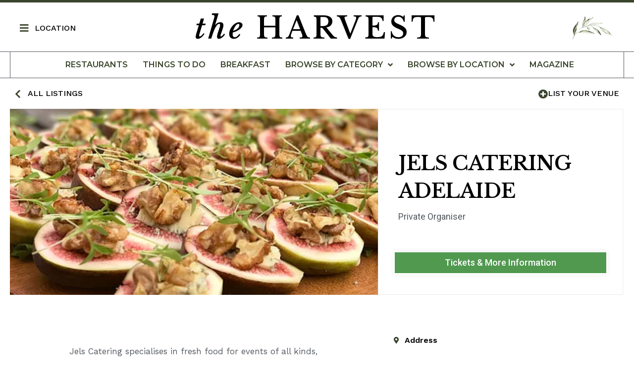

--- FILE ---
content_type: text/css
request_url: https://www.theharvest.au/wp-content/uploads/elementor/css/post-5.css?ver=1677153963
body_size: 224
content:
.elementor-kit-5{--e-global-color-primary:#000000;--e-global-color-secondary:#54595F;--e-global-color-text:#7A7A7A;--e-global-color-accent:#3B452D;--e-global-color-7b59e00:#EBEBEB;--e-global-color-2e6e1dc:#FFFFFF;--e-global-typography-primary-font-family:"Libre Baskerville";--e-global-typography-primary-font-weight:300;--e-global-typography-primary-line-height:1.4em;--e-global-typography-primary-letter-spacing:-1px;--e-global-typography-secondary-font-family:"Montserrat";--e-global-typography-secondary-font-weight:500;--e-global-typography-text-font-family:"Work Sans";--e-global-typography-text-font-size:16px;--e-global-typography-text-font-weight:400;--e-global-typography-text-line-height:1.4em;--e-global-typography-accent-font-family:"Kilimanjaro Sans";--e-global-typography-accent-font-weight:normal;color:var( --e-global-color-secondary );}.elementor-kit-5 h1{color:var( --e-global-color-primary );}.elementor-kit-5 h2{color:var( --e-global-color-primary );}.elementor-kit-5 h3{color:var( --e-global-color-primary );}.elementor-kit-5 h4{color:var( --e-global-color-primary );}.elementor-kit-5 h5{color:var( --e-global-color-primary );}.elementor-kit-5 h6{color:var( --e-global-color-primary );}.elementor-section.elementor-section-boxed > .elementor-container{max-width:1240px;}.e-con{--container-max-width:1240px;}.elementor-widget:not(:last-child){margin-bottom:20px;}.elementor-element{--widgets-spacing:20px;}{}h1.entry-title{display:var(--page-title-display);}.elementor-kit-5 e-page-transition{background-color:#FFBC7D;}@media(max-width:1024px){.elementor-section.elementor-section-boxed > .elementor-container{max-width:1024px;}.e-con{--container-max-width:1024px;}}@media(max-width:767px){.elementor-section.elementor-section-boxed > .elementor-container{max-width:767px;}.e-con{--container-max-width:767px;}}/* Start Custom Fonts CSS */@font-face {
	font-family: 'Kilimanjaro Sans';
	font-style: normal;
	font-weight: normal;
	font-display: auto;
	src: url('https://www.localfinds.com.au/wp-content/uploads/2022/09/Kilimanjaro-Sans-Round1.woff') format('woff');
}
/* End Custom Fonts CSS */

--- FILE ---
content_type: text/css
request_url: https://www.theharvest.au/wp-content/uploads/elementor/css/post-12.css?ver=1721796871
body_size: 731
content:
.elementor-12 .elementor-element.elementor-element-533fe50{border-style:solid;border-width:1px 0px 0px 0px;transition:background 0.3s, border 0.3s, border-radius 0.3s, box-shadow 0.3s;padding:60px 0px 60px 0px;}.elementor-12 .elementor-element.elementor-element-533fe50 > .elementor-background-overlay{transition:background 0.3s, border-radius 0.3s, opacity 0.3s;}.elementor-12 .elementor-element.elementor-element-c0655a6{text-align:center;}.elementor-12 .elementor-element.elementor-element-c0655a6 .elementor-heading-title{color:#000000;font-family:"Montserrat", Sans-serif;font-size:45px;font-weight:600;text-transform:uppercase;letter-spacing:1px;}.elementor-12 .elementor-element.elementor-element-cc92acb{border-style:solid;border-width:0px 0px 0px 0px;transition:background 0.3s, border 0.3s, border-radius 0.3s, box-shadow 0.3s;padding:0px 0px 0px 0px;}.elementor-12 .elementor-element.elementor-element-cc92acb > .elementor-background-overlay{transition:background 0.3s, border-radius 0.3s, opacity 0.3s;}.elementor-12 .elementor-element.elementor-element-fa5e3ed{border-style:solid;border-width:1px 0px 1px 0px;transition:background 0.3s, border 0.3s, border-radius 0.3s, box-shadow 0.3s;padding:30px 0px 30px 0px;}.elementor-12 .elementor-element.elementor-element-fa5e3ed > .elementor-background-overlay{transition:background 0.3s, border-radius 0.3s, opacity 0.3s;}.elementor-12 .elementor-element.elementor-element-c81ddc6{text-align:center;}.elementor-12 .elementor-element.elementor-element-c81ddc6 .elementor-heading-title{color:#000000;font-family:"Inter", Sans-serif;font-size:20px;font-weight:600;letter-spacing:0px;}.elementor-12 .elementor-element.elementor-element-3fbd979{text-align:center;}.elementor-12 .elementor-element.elementor-element-3fbd979 .elementor-heading-title{color:#000000;font-family:"Inter", Sans-serif;font-size:20px;font-weight:600;letter-spacing:0px;}.elementor-12 .elementor-element.elementor-element-3f6c399{border-style:solid;border-width:0px 0px 0px 0px;border-color:#000000;transition:background 0.3s, border 0.3s, border-radius 0.3s, box-shadow 0.3s;padding:30px 0px 30px 0px;}.elementor-12 .elementor-element.elementor-element-3f6c399 > .elementor-background-overlay{transition:background 0.3s, border-radius 0.3s, opacity 0.3s;}.elementor-12 .elementor-element.elementor-element-710f761{text-align:center;}.elementor-12 .elementor-element.elementor-element-710f761 .elementor-heading-title{color:#000000;font-family:"Inter", Sans-serif;font-size:20px;font-weight:600;letter-spacing:-0.5px;}.elementor-12 .elementor-element.elementor-element-db25286 .elementor-icon-list-items:not(.elementor-inline-items) .elementor-icon-list-item:not(:last-child){padding-bottom:calc(11px/2);}.elementor-12 .elementor-element.elementor-element-db25286 .elementor-icon-list-items:not(.elementor-inline-items) .elementor-icon-list-item:not(:first-child){margin-top:calc(11px/2);}.elementor-12 .elementor-element.elementor-element-db25286 .elementor-icon-list-items.elementor-inline-items .elementor-icon-list-item{margin-right:calc(11px/2);margin-left:calc(11px/2);}.elementor-12 .elementor-element.elementor-element-db25286 .elementor-icon-list-items.elementor-inline-items{margin-right:calc(-11px/2);margin-left:calc(-11px/2);}body.rtl .elementor-12 .elementor-element.elementor-element-db25286 .elementor-icon-list-items.elementor-inline-items .elementor-icon-list-item:after{left:calc(-11px/2);}body:not(.rtl) .elementor-12 .elementor-element.elementor-element-db25286 .elementor-icon-list-items.elementor-inline-items .elementor-icon-list-item:after{right:calc(-11px/2);}.elementor-12 .elementor-element.elementor-element-db25286{--e-icon-list-icon-size:0px;}.elementor-12 .elementor-element.elementor-element-db25286 .elementor-icon-list-text{color:var( --e-global-color-primary );}.elementor-12 .elementor-element.elementor-element-db25286 .elementor-icon-list-item > .elementor-icon-list-text, .elementor-12 .elementor-element.elementor-element-db25286 .elementor-icon-list-item > a{font-size:18px;font-weight:400;}.elementor-12 .elementor-element.elementor-element-1b7eee9 > .elementor-element-populated{border-style:solid;border-width:0px 1px 0px 1px;border-color:#020101;transition:background 0.3s, border 0.3s, border-radius 0.3s, box-shadow 0.3s;}.elementor-12 .elementor-element.elementor-element-1b7eee9 > .elementor-element-populated > .elementor-background-overlay{transition:background 0.3s, border-radius 0.3s, opacity 0.3s;}.elementor-12 .elementor-element.elementor-element-0e8d693{text-align:center;}.elementor-12 .elementor-element.elementor-element-0e8d693 .elementor-heading-title{color:#000000;font-family:"Inter", Sans-serif;font-size:20px;font-weight:600;letter-spacing:-0.5px;}.elementor-12 .elementor-element.elementor-element-919f0c7 .elementor-icon-list-items:not(.elementor-inline-items) .elementor-icon-list-item:not(:last-child){padding-bottom:calc(11px/2);}.elementor-12 .elementor-element.elementor-element-919f0c7 .elementor-icon-list-items:not(.elementor-inline-items) .elementor-icon-list-item:not(:first-child){margin-top:calc(11px/2);}.elementor-12 .elementor-element.elementor-element-919f0c7 .elementor-icon-list-items.elementor-inline-items .elementor-icon-list-item{margin-right:calc(11px/2);margin-left:calc(11px/2);}.elementor-12 .elementor-element.elementor-element-919f0c7 .elementor-icon-list-items.elementor-inline-items{margin-right:calc(-11px/2);margin-left:calc(-11px/2);}body.rtl .elementor-12 .elementor-element.elementor-element-919f0c7 .elementor-icon-list-items.elementor-inline-items .elementor-icon-list-item:after{left:calc(-11px/2);}body:not(.rtl) .elementor-12 .elementor-element.elementor-element-919f0c7 .elementor-icon-list-items.elementor-inline-items .elementor-icon-list-item:after{right:calc(-11px/2);}.elementor-12 .elementor-element.elementor-element-919f0c7{--e-icon-list-icon-size:0px;}.elementor-12 .elementor-element.elementor-element-919f0c7 .elementor-icon-list-text{color:var( --e-global-color-primary );}.elementor-12 .elementor-element.elementor-element-919f0c7 .elementor-icon-list-item > .elementor-icon-list-text, .elementor-12 .elementor-element.elementor-element-919f0c7 .elementor-icon-list-item > a{font-size:18px;font-weight:400;}.elementor-12 .elementor-element.elementor-element-142667f{text-align:center;}.elementor-12 .elementor-element.elementor-element-142667f .elementor-heading-title{color:#000000;font-family:"Inter", Sans-serif;font-size:20px;font-weight:600;letter-spacing:-0.5px;}.elementor-12 .elementor-element.elementor-element-4f196b2 .elementor-icon-list-items:not(.elementor-inline-items) .elementor-icon-list-item:not(:last-child){padding-bottom:calc(11px/2);}.elementor-12 .elementor-element.elementor-element-4f196b2 .elementor-icon-list-items:not(.elementor-inline-items) .elementor-icon-list-item:not(:first-child){margin-top:calc(11px/2);}.elementor-12 .elementor-element.elementor-element-4f196b2 .elementor-icon-list-items.elementor-inline-items .elementor-icon-list-item{margin-right:calc(11px/2);margin-left:calc(11px/2);}.elementor-12 .elementor-element.elementor-element-4f196b2 .elementor-icon-list-items.elementor-inline-items{margin-right:calc(-11px/2);margin-left:calc(-11px/2);}body.rtl .elementor-12 .elementor-element.elementor-element-4f196b2 .elementor-icon-list-items.elementor-inline-items .elementor-icon-list-item:after{left:calc(-11px/2);}body:not(.rtl) .elementor-12 .elementor-element.elementor-element-4f196b2 .elementor-icon-list-items.elementor-inline-items .elementor-icon-list-item:after{right:calc(-11px/2);}.elementor-12 .elementor-element.elementor-element-4f196b2{--e-icon-list-icon-size:0px;}.elementor-12 .elementor-element.elementor-element-4f196b2 .elementor-icon-list-text{color:var( --e-global-color-primary );}.elementor-12 .elementor-element.elementor-element-4f196b2 .elementor-icon-list-item > .elementor-icon-list-text, .elementor-12 .elementor-element.elementor-element-4f196b2 .elementor-icon-list-item > a{font-size:18px;font-weight:400;}.elementor-12 .elementor-element.elementor-element-51d4c6d{padding:0px 0px 90px 0px;}.elementor-12 .elementor-element.elementor-element-b9e686e > .elementor-container > .elementor-column > .elementor-widget-wrap{align-content:center;align-items:center;}.elementor-12 .elementor-element.elementor-element-b9e686e{border-style:solid;border-width:1px 0px 0px 0px;transition:background 0.3s, border 0.3s, border-radius 0.3s, box-shadow 0.3s;padding:30px 0px 30px 0px;}.elementor-12 .elementor-element.elementor-element-b9e686e > .elementor-background-overlay{transition:background 0.3s, border-radius 0.3s, opacity 0.3s;}.elementor-12 .elementor-element.elementor-element-5879d3b{text-align:center;}.elementor-12 .elementor-element.elementor-element-5879d3b .elementor-heading-title{color:#000000;font-family:"Inter", Sans-serif;font-size:16px;font-weight:500;letter-spacing:-0.5px;}.elementor-12 .elementor-element.elementor-element-8ab0236 > .elementor-widget-wrap > .elementor-widget:not(.elementor-widget__width-auto):not(.elementor-widget__width-initial):not(:last-child):not(.elementor-absolute){margin-bottom:5px;}.elementor-12 .elementor-element.elementor-element-fd23d3e img{width:80px;}.elementor-12 .elementor-element.elementor-element-c1405e3{text-align:center;}.elementor-12 .elementor-element.elementor-element-c1405e3 .elementor-heading-title{color:#000000;font-family:"Libre Baskerville", Sans-serif;font-size:20px;font-weight:500;letter-spacing:2px;-webkit-text-stroke-color:#000;stroke:#000;}.elementor-12 .elementor-element.elementor-element-f8bc009{text-align:center;}.elementor-12 .elementor-element.elementor-element-f8bc009 .elementor-heading-title{color:#000000;font-family:"Inter", Sans-serif;font-size:16px;font-weight:500;letter-spacing:-0.5px;}@media(max-width:1024px){.elementor-12 .elementor-element.elementor-element-533fe50{padding:40px 10px 40px 10px;}.elementor-12 .elementor-element.elementor-element-c0655a6 .elementor-heading-title{font-size:30px;}}@media(max-width:767px){.elementor-12 .elementor-element.elementor-element-533fe50{padding:30px 10px 30px 10px;}.elementor-12 .elementor-element.elementor-element-c0655a6 .elementor-heading-title{line-height:1.4em;}}

--- FILE ---
content_type: text/css
request_url: https://www.theharvest.au/wp-content/uploads/elementor/css/post-403.css?ver=1677162546
body_size: 2053
content:
.elementor-403 .elementor-element.elementor-element-67a71e68 > .elementor-container > .elementor-column > .elementor-widget-wrap{align-content:center;align-items:center;}.elementor-403 .elementor-element.elementor-element-67a71e68:not(.elementor-motion-effects-element-type-background), .elementor-403 .elementor-element.elementor-element-67a71e68 > .elementor-motion-effects-container > .elementor-motion-effects-layer{background-color:var( --e-global-color-2e6e1dc );}.elementor-403 .elementor-element.elementor-element-67a71e68{transition:background 0.3s, border 0.3s, border-radius 0.3s, box-shadow 0.3s;padding:10px 0px 10px 0px;}.elementor-403 .elementor-element.elementor-element-67a71e68 > .elementor-background-overlay{transition:background 0.3s, border-radius 0.3s, opacity 0.3s;}.elementor-403 .elementor-element.elementor-element-5ee45424 .elementor-icon-list-icon i{color:var( --e-global-color-accent );}.elementor-403 .elementor-element.elementor-element-5ee45424 .elementor-icon-list-icon svg{fill:var( --e-global-color-accent );}.elementor-403 .elementor-element.elementor-element-5ee45424{--e-icon-list-icon-size:19px;}.elementor-403 .elementor-element.elementor-element-5ee45424 .elementor-icon-list-text{color:#000000;padding-left:2px;}.elementor-403 .elementor-element.elementor-element-5ee45424 .elementor-icon-list-item > .elementor-icon-list-text, .elementor-403 .elementor-element.elementor-element-5ee45424 .elementor-icon-list-item > a{font-family:"Work Sans", Sans-serif;font-weight:500;text-transform:uppercase;}.elementor-403 .elementor-element.elementor-element-14aaac9 .elementor-icon-list-items:not(.elementor-inline-items) .elementor-icon-list-item:not(:last-child){padding-bottom:calc(0px/2);}.elementor-403 .elementor-element.elementor-element-14aaac9 .elementor-icon-list-items:not(.elementor-inline-items) .elementor-icon-list-item:not(:first-child){margin-top:calc(0px/2);}.elementor-403 .elementor-element.elementor-element-14aaac9 .elementor-icon-list-items.elementor-inline-items .elementor-icon-list-item{margin-right:calc(0px/2);margin-left:calc(0px/2);}.elementor-403 .elementor-element.elementor-element-14aaac9 .elementor-icon-list-items.elementor-inline-items{margin-right:calc(-0px/2);margin-left:calc(-0px/2);}body.rtl .elementor-403 .elementor-element.elementor-element-14aaac9 .elementor-icon-list-items.elementor-inline-items .elementor-icon-list-item:after{left:calc(-0px/2);}body:not(.rtl) .elementor-403 .elementor-element.elementor-element-14aaac9 .elementor-icon-list-items.elementor-inline-items .elementor-icon-list-item:after{right:calc(-0px/2);}.elementor-403 .elementor-element.elementor-element-14aaac9 .elementor-icon-list-icon i{color:var( --e-global-color-accent );}.elementor-403 .elementor-element.elementor-element-14aaac9 .elementor-icon-list-icon svg{fill:var( --e-global-color-accent );}.elementor-403 .elementor-element.elementor-element-14aaac9{--e-icon-list-icon-size:19px;}.elementor-403 .elementor-element.elementor-element-14aaac9 .elementor-icon-list-text{color:#000000;padding-left:0px;}.elementor-403 .elementor-element.elementor-element-14aaac9 .elementor-icon-list-item > .elementor-icon-list-text, .elementor-403 .elementor-element.elementor-element-14aaac9 .elementor-icon-list-item > a{font-family:"Work Sans", Sans-serif;font-weight:500;text-transform:uppercase;}.elementor-403 .elementor-element.elementor-element-180ba2ed:not(.elementor-motion-effects-element-type-background), .elementor-403 .elementor-element.elementor-element-180ba2ed > .elementor-motion-effects-container > .elementor-motion-effects-layer{background-color:var( --e-global-color-2e6e1dc );}.elementor-403 .elementor-element.elementor-element-180ba2ed{transition:background 0.3s, border 0.3s, border-radius 0.3s, box-shadow 0.3s;}.elementor-403 .elementor-element.elementor-element-180ba2ed > .elementor-background-overlay{transition:background 0.3s, border-radius 0.3s, opacity 0.3s;}.elementor-403 .elementor-element.elementor-element-18b1d64 > .elementor-widget-wrap > .elementor-widget:not(.elementor-widget__width-auto):not(.elementor-widget__width-initial):not(:last-child):not(.elementor-absolute){margin-bottom:0px;}.elementor-403 .elementor-element.elementor-element-18b1d64:not(.elementor-motion-effects-element-type-background) > .elementor-widget-wrap, .elementor-403 .elementor-element.elementor-element-18b1d64 > .elementor-widget-wrap > .elementor-motion-effects-container > .elementor-motion-effects-layer{background-position:center center;background-repeat:no-repeat;background-size:cover;}.elementor-403 .elementor-element.elementor-element-18b1d64 > .elementor-element-populated{transition:background 0.3s, border 0.3s, border-radius 0.3s, box-shadow 0.3s;padding:0px 0px 0px 0px;}.elementor-403 .elementor-element.elementor-element-18b1d64 > .elementor-element-populated > .elementor-background-overlay{transition:background 0.3s, border-radius 0.3s, opacity 0.3s;}.elementor-403 .elementor-element.elementor-element-62e5f367:not(.elementor-motion-effects-element-type-background) > .elementor-widget-wrap, .elementor-403 .elementor-element.elementor-element-62e5f367 > .elementor-widget-wrap > .elementor-motion-effects-container > .elementor-motion-effects-layer{background-color:#FFFFFF;}.elementor-403 .elementor-element.elementor-element-62e5f367 > .elementor-element-populated{border-style:solid;border-width:1px 1px 1px 1px;border-color:var( --e-global-color-7b59e00 );transition:background 0.3s, border 0.3s, border-radius 0.3s, box-shadow 0.3s;padding:30px 20px 30px 20px;}.elementor-403 .elementor-element.elementor-element-62e5f367 > .elementor-element-populated > .elementor-background-overlay{transition:background 0.3s, border-radius 0.3s, opacity 0.3s;}.elementor-403 .elementor-element.elementor-element-588f4917:not(.elementor-motion-effects-element-type-background), .elementor-403 .elementor-element.elementor-element-588f4917 > .elementor-motion-effects-container > .elementor-motion-effects-layer{background-color:#FFFFFF;}.elementor-403 .elementor-element.elementor-element-588f4917{transition:background 0.3s, border 0.3s, border-radius 0.3s, box-shadow 0.3s;}.elementor-403 .elementor-element.elementor-element-588f4917 > .elementor-background-overlay{transition:background 0.3s, border-radius 0.3s, opacity 0.3s;}.elementor-403 .elementor-element.elementor-element-14c84fbc > .elementor-widget-wrap > .elementor-widget:not(.elementor-widget__width-auto):not(.elementor-widget__width-initial):not(:last-child):not(.elementor-absolute){margin-bottom:10px;}.elementor-403 .elementor-element.elementor-element-14c84fbc > .elementor-element-populated{padding:0px 20px 0px 20px;}.elementor-403 .elementor-element.elementor-element-ee743f9 .jet-listing-dynamic-field__content{color:var( --e-global-color-secondary );font-size:18px;font-weight:500;text-align:left;}.elementor-403 .elementor-element.elementor-element-ee743f9 .jet-listing-dynamic-field .jet-listing-dynamic-field__inline-wrap{width:auto;}.elementor-403 .elementor-element.elementor-element-ee743f9 .jet-listing-dynamic-field .jet-listing-dynamic-field__content{width:auto;}.elementor-403 .elementor-element.elementor-element-ee743f9 .jet-listing-dynamic-field{justify-content:flex-start;}.elementor-403 .elementor-element.elementor-element-7da9d1de:not(.elementor-motion-effects-element-type-background), .elementor-403 .elementor-element.elementor-element-7da9d1de > .elementor-motion-effects-container > .elementor-motion-effects-layer{background-color:#FFFFFF;}.elementor-403 .elementor-element.elementor-element-7da9d1de{transition:background 0.3s, border 0.3s, border-radius 0.3s, box-shadow 0.3s;padding:40px 20px 40px 10px;}.elementor-403 .elementor-element.elementor-element-7da9d1de > .elementor-background-overlay{transition:background 0.3s, border-radius 0.3s, opacity 0.3s;}.elementor-403 .elementor-element.elementor-element-4acde7f > .elementor-widget-wrap > .elementor-widget:not(.elementor-widget__width-auto):not(.elementor-widget__width-initial):not(:last-child):not(.elementor-absolute){margin-bottom:10px;}.elementor-403 .elementor-element.elementor-element-33a379da .elementor-heading-title{color:#000000;font-weight:600;text-transform:uppercase;}.elementor-403 .elementor-element.elementor-element-1562dfcb .jet-listing-dynamic-field__content{font-size:18px;text-align:left;}.elementor-403 .elementor-element.elementor-element-1562dfcb .jet-listing-dynamic-field .jet-listing-dynamic-field__inline-wrap{width:auto;}.elementor-403 .elementor-element.elementor-element-1562dfcb .jet-listing-dynamic-field .jet-listing-dynamic-field__content{width:auto;}.elementor-403 .elementor-element.elementor-element-1562dfcb .jet-listing-dynamic-field{justify-content:flex-start;}.elementor-403 .elementor-element.elementor-element-2697cc24:not(.elementor-motion-effects-element-type-background), .elementor-403 .elementor-element.elementor-element-2697cc24 > .elementor-motion-effects-container > .elementor-motion-effects-layer{background-color:#FFFFFF;}.elementor-403 .elementor-element.elementor-element-2697cc24{transition:background 0.3s, border 0.3s, border-radius 0.3s, box-shadow 0.3s;padding:0px 0px 5px 0px;}.elementor-403 .elementor-element.elementor-element-2697cc24 > .elementor-background-overlay{transition:background 0.3s, border-radius 0.3s, opacity 0.3s;}.elementor-403 .elementor-element.elementor-element-1549e8ba > .elementor-widget-wrap > .elementor-widget:not(.elementor-widget__width-auto):not(.elementor-widget__width-initial):not(:last-child):not(.elementor-absolute){margin-bottom:10px;}.elementor-403 .elementor-element.elementor-element-1549e8ba > .elementor-element-populated{padding:0px 20px 0px 20px;}.elementor-403 .elementor-element.elementor-element-1c1533c1 .jet-listing-dynamic-field__content{font-size:18px;text-align:left;}.elementor-403 .elementor-element.elementor-element-1c1533c1 .jet-listing-dynamic-field .jet-listing-dynamic-field__inline-wrap{width:auto;}.elementor-403 .elementor-element.elementor-element-1c1533c1 .jet-listing-dynamic-field .jet-listing-dynamic-field__content{width:auto;}.elementor-403 .elementor-element.elementor-element-1c1533c1 .jet-listing-dynamic-field{justify-content:flex-start;}.elementor-403 .elementor-element.elementor-element-7f1cf161 .elementor-button{font-family:"Roboto", Sans-serif;font-size:18px;font-weight:500;fill:#FFFFFF;color:#FFFFFF;background-color:#50994F;border-style:solid;border-width:3px 3px 3px 3px;box-shadow:0px 0px 10px 0px rgba(0, 0, 0, 0.07);}.elementor-403 .elementor-element.elementor-element-7f1cf161 > .elementor-widget-container{padding:0px 10px 10px 10px;}.elementor-403 .elementor-element.elementor-element-4460eab > .elementor-container{max-width:1150px;}.elementor-403 .elementor-element.elementor-element-4460eab:not(.elementor-motion-effects-element-type-background), .elementor-403 .elementor-element.elementor-element-4460eab > .elementor-motion-effects-container > .elementor-motion-effects-layer{background-color:transparent;background-image:linear-gradient(180deg, var( --e-global-color-2e6e1dc ) 50%, #FFFFFF 50%);}.elementor-403 .elementor-element.elementor-element-4460eab{transition:background 0.3s, border 0.3s, border-radius 0.3s, box-shadow 0.3s;padding:30px 0px 30px 0px;}.elementor-403 .elementor-element.elementor-element-4460eab > .elementor-background-overlay{transition:background 0.3s, border-radius 0.3s, opacity 0.3s;}.elementor-403 .elementor-element.elementor-element-4794402 > .elementor-element-populated{padding:0px 0px 0px 0px;}.elementor-403 .elementor-element.elementor-element-8e464a1{--e-image-carousel-slides-to-show:4;}.elementor-403 .elementor-element.elementor-element-8e464a1 .elementor-swiper-button.elementor-swiper-button-prev, .elementor-403 .elementor-element.elementor-element-8e464a1 .elementor-swiper-button.elementor-swiper-button-next{font-size:31px;color:var( --e-global-color-accent );}.elementor-403 .elementor-element.elementor-element-8e464a1 .elementor-swiper-button.elementor-swiper-button-prev svg, .elementor-403 .elementor-element.elementor-element-8e464a1 .elementor-swiper-button.elementor-swiper-button-next svg{fill:var( --e-global-color-accent );}.elementor-403 .elementor-element.elementor-element-8e464a1 .swiper-wrapper{display:flex;align-items:center;}.elementor-403 .elementor-element.elementor-element-35ad42bb > .elementor-container{max-width:1000px;}.elementor-403 .elementor-element.elementor-element-35ad42bb{padding:20px 0px 45px 0px;}.elementor-403 .elementor-element.elementor-element-7d23c35e > .elementor-element-populated{padding:0px 40px 0px 0px;}.elementor-403 .elementor-element.elementor-element-3a93139 .jet-listing-dynamic-field__content{color:var( --e-global-color-primary );font-size:30px;font-weight:500;text-align:left;}.elementor-403 .elementor-element.elementor-element-3a93139 .jet-listing-dynamic-field .jet-listing-dynamic-field__inline-wrap{width:auto;}.elementor-403 .elementor-element.elementor-element-3a93139 .jet-listing-dynamic-field .jet-listing-dynamic-field__content{width:auto;}.elementor-403 .elementor-element.elementor-element-3a93139 .jet-listing-dynamic-field{justify-content:flex-start;}.elementor-403 .elementor-element.elementor-element-a94f0e3{color:var( --e-global-color-secondary );font-family:"Work Sans", Sans-serif;font-size:17px;font-weight:400;line-height:1.6em;}.elementor-403 .elementor-element.elementor-element-786ae762 > .elementor-widget-wrap > .elementor-widget:not(.elementor-widget__width-auto):not(.elementor-widget__width-initial):not(:last-child):not(.elementor-absolute){margin-bottom:5px;}.elementor-403 .elementor-element.elementor-element-786ae762 > .elementor-element-populated{padding:0px 40px 40px 40px;}.elementor-403 .elementor-element.elementor-element-7bf02478 .elementor-icon-list-icon i{color:var( --e-global-color-accent );}.elementor-403 .elementor-element.elementor-element-7bf02478 .elementor-icon-list-icon svg{fill:var( --e-global-color-accent );}.elementor-403 .elementor-element.elementor-element-7bf02478{--e-icon-list-icon-size:14px;}.elementor-403 .elementor-element.elementor-element-7bf02478 .elementor-icon-list-text{color:#000000;}.elementor-403 .elementor-element.elementor-element-7bf02478 .elementor-icon-list-item > .elementor-icon-list-text, .elementor-403 .elementor-element.elementor-element-7bf02478 .elementor-icon-list-item > a{font-family:"Work Sans", Sans-serif;font-weight:600;}.elementor-403 .elementor-element.elementor-element-dd8269f .jet-listing-dynamic-field .jet-listing-dynamic-field__inline-wrap{width:auto;}.elementor-403 .elementor-element.elementor-element-dd8269f .jet-listing-dynamic-field .jet-listing-dynamic-field__content{width:auto;}.elementor-403 .elementor-element.elementor-element-dd8269f .jet-listing-dynamic-field{justify-content:flex-start;}.elementor-403 .elementor-element.elementor-element-dd8269f .jet-listing-dynamic-field__content{text-align:left;}.elementor-403 .elementor-element.elementor-element-dd8269f > .elementor-widget-container{padding:0px 0px 20px 20px;}.elementor-403 .elementor-element.elementor-element-19f98cec .elementor-icon-list-icon i{color:var( --e-global-color-accent );}.elementor-403 .elementor-element.elementor-element-19f98cec .elementor-icon-list-icon svg{fill:var( --e-global-color-accent );}.elementor-403 .elementor-element.elementor-element-19f98cec{--e-icon-list-icon-size:14px;}.elementor-403 .elementor-element.elementor-element-19f98cec .elementor-icon-list-text{color:#000000;}.elementor-403 .elementor-element.elementor-element-19f98cec .elementor-icon-list-item > .elementor-icon-list-text, .elementor-403 .elementor-element.elementor-element-19f98cec .elementor-icon-list-item > a{font-family:"Work Sans", Sans-serif;font-weight:600;}.elementor-403 .elementor-element.elementor-element-be76514 .jet-listing-dynamic-field .jet-listing-dynamic-field__inline-wrap{width:auto;}.elementor-403 .elementor-element.elementor-element-be76514 .jet-listing-dynamic-field .jet-listing-dynamic-field__content{width:auto;}.elementor-403 .elementor-element.elementor-element-be76514 .jet-listing-dynamic-field{justify-content:flex-start;}.elementor-403 .elementor-element.elementor-element-be76514 .jet-listing-dynamic-field__content{text-align:left;}.elementor-403 .elementor-element.elementor-element-be76514 > .elementor-widget-container{padding:0px 0px 20px 20px;}.elementor-403 .elementor-element.elementor-element-7a4d3a2 .jet-listing-dynamic-field .jet-listing-dynamic-field__inline-wrap{width:auto;}.elementor-403 .elementor-element.elementor-element-7a4d3a2 .jet-listing-dynamic-field .jet-listing-dynamic-field__content{width:auto;}.elementor-403 .elementor-element.elementor-element-7a4d3a2 .jet-listing-dynamic-field{justify-content:flex-start;}.elementor-403 .elementor-element.elementor-element-7a4d3a2 .jet-listing-dynamic-field__content{text-align:left;}.elementor-403 .elementor-element.elementor-element-7a4d3a2 > .elementor-widget-container{padding:0px 0px 20px 20px;}.elementor-403 .elementor-element.elementor-element-c59908f > .elementor-container{max-width:1000px;}.elementor-403 .elementor-element.elementor-element-c59908f:not(.elementor-motion-effects-element-type-background), .elementor-403 .elementor-element.elementor-element-c59908f > .elementor-motion-effects-container > .elementor-motion-effects-layer{background-color:transparent;background-image:linear-gradient(180deg, #FFFFFF 50%, var( --e-global-color-2e6e1dc ) 50%);}.elementor-403 .elementor-element.elementor-element-c59908f{transition:background 0.3s, border 0.3s, border-radius 0.3s, box-shadow 0.3s;padding:30px 0px 120px 0px;}.elementor-403 .elementor-element.elementor-element-c59908f > .elementor-background-overlay{transition:background 0.3s, border-radius 0.3s, opacity 0.3s;}.elementor-403 .elementor-element.elementor-element-a28d134 > .elementor-widget-wrap > .elementor-widget:not(.elementor-widget__width-auto):not(.elementor-widget__width-initial):not(:last-child):not(.elementor-absolute){margin-bottom:0px;}.elementor-403 .elementor-element.elementor-element-a28d134:not(.elementor-motion-effects-element-type-background) > .elementor-widget-wrap, .elementor-403 .elementor-element.elementor-element-a28d134 > .elementor-widget-wrap > .elementor-motion-effects-container > .elementor-motion-effects-layer{background-position:center center;background-repeat:no-repeat;background-size:cover;}.elementor-403 .elementor-element.elementor-element-a28d134 > .elementor-element-populated{transition:background 0.3s, border 0.3s, border-radius 0.3s, box-shadow 0.3s;padding:0px 0px 0px 0px;}.elementor-403 .elementor-element.elementor-element-a28d134 > .elementor-element-populated > .elementor-background-overlay{transition:background 0.3s, border-radius 0.3s, opacity 0.3s;}.elementor-403 .elementor-element.elementor-element-88b0b1d:not(.elementor-motion-effects-element-type-background) > .elementor-widget-wrap, .elementor-403 .elementor-element.elementor-element-88b0b1d > .elementor-widget-wrap > .elementor-motion-effects-container > .elementor-motion-effects-layer{background-color:#FFFFFF;}.elementor-403 .elementor-element.elementor-element-88b0b1d > .elementor-element-populated{border-style:solid;border-width:1px 1px 1px 1px;border-color:var( --e-global-color-7b59e00 );transition:background 0.3s, border 0.3s, border-radius 0.3s, box-shadow 0.3s;padding:20px 10px 20px 10px;}.elementor-403 .elementor-element.elementor-element-88b0b1d > .elementor-element-populated > .elementor-background-overlay{transition:background 0.3s, border-radius 0.3s, opacity 0.3s;}.elementor-403 .elementor-element.elementor-element-764260b:not(.elementor-motion-effects-element-type-background), .elementor-403 .elementor-element.elementor-element-764260b > .elementor-motion-effects-container > .elementor-motion-effects-layer{background-color:#FFFFFF;}.elementor-403 .elementor-element.elementor-element-764260b{transition:background 0.3s, border 0.3s, border-radius 0.3s, box-shadow 0.3s;}.elementor-403 .elementor-element.elementor-element-764260b > .elementor-background-overlay{transition:background 0.3s, border-radius 0.3s, opacity 0.3s;}.elementor-403 .elementor-element.elementor-element-f5276c1 > .elementor-widget-wrap > .elementor-widget:not(.elementor-widget__width-auto):not(.elementor-widget__width-initial):not(:last-child):not(.elementor-absolute){margin-bottom:10px;}.elementor-403 .elementor-element.elementor-element-f5276c1 > .elementor-element-populated{padding:0px 40px 0px 20px;}.elementor-403 .elementor-element.elementor-element-93ea17b .jet-listing-dynamic-field__content{color:var( --e-global-color-secondary );font-size:20px;font-weight:500;text-align:left;}.elementor-403 .elementor-element.elementor-element-93ea17b .jet-listing-dynamic-field .jet-listing-dynamic-field__inline-wrap{width:auto;}.elementor-403 .elementor-element.elementor-element-93ea17b .jet-listing-dynamic-field .jet-listing-dynamic-field__content{width:auto;}.elementor-403 .elementor-element.elementor-element-93ea17b .jet-listing-dynamic-field{justify-content:flex-start;}.elementor-403 .elementor-element.elementor-element-2889a73:not(.elementor-motion-effects-element-type-background), .elementor-403 .elementor-element.elementor-element-2889a73 > .elementor-motion-effects-container > .elementor-motion-effects-layer{background-color:#FFFFFF;}.elementor-403 .elementor-element.elementor-element-2889a73{transition:background 0.3s, border 0.3s, border-radius 0.3s, box-shadow 0.3s;padding:40px 20px 40px 10px;}.elementor-403 .elementor-element.elementor-element-2889a73 > .elementor-background-overlay{transition:background 0.3s, border-radius 0.3s, opacity 0.3s;}.elementor-403 .elementor-element.elementor-element-a51dff9 > .elementor-widget-wrap > .elementor-widget:not(.elementor-widget__width-auto):not(.elementor-widget__width-initial):not(:last-child):not(.elementor-absolute){margin-bottom:10px;}.elementor-403 .elementor-element.elementor-element-96dbcc3 .elementor-heading-title{color:#000000;font-weight:600;text-transform:uppercase;}.elementor-403 .elementor-element.elementor-element-29490a3 .jet-listing-dynamic-field__content{font-size:14px;text-align:left;}.elementor-403 .elementor-element.elementor-element-29490a3 .jet-listing-dynamic-field .jet-listing-dynamic-field__inline-wrap{width:auto;}.elementor-403 .elementor-element.elementor-element-29490a3 .jet-listing-dynamic-field .jet-listing-dynamic-field__content{width:auto;}.elementor-403 .elementor-element.elementor-element-29490a3 .jet-listing-dynamic-field{justify-content:flex-start;}.elementor-403 .elementor-element.elementor-element-fe9eba8:not(.elementor-motion-effects-element-type-background), .elementor-403 .elementor-element.elementor-element-fe9eba8 > .elementor-motion-effects-container > .elementor-motion-effects-layer{background-color:#FFFFFF;}.elementor-403 .elementor-element.elementor-element-fe9eba8{transition:background 0.3s, border 0.3s, border-radius 0.3s, box-shadow 0.3s;padding:0px 0px 5px 0px;}.elementor-403 .elementor-element.elementor-element-fe9eba8 > .elementor-background-overlay{transition:background 0.3s, border-radius 0.3s, opacity 0.3s;}.elementor-403 .elementor-element.elementor-element-2dbb57f > .elementor-widget-wrap > .elementor-widget:not(.elementor-widget__width-auto):not(.elementor-widget__width-initial):not(:last-child):not(.elementor-absolute){margin-bottom:10px;}.elementor-403 .elementor-element.elementor-element-2dbb57f > .elementor-element-populated{padding:0px 40px 0px 20px;}.elementor-403 .elementor-element.elementor-element-dce87a1 .jet-listing-dynamic-field__content{font-size:18px;text-align:left;}.elementor-403 .elementor-element.elementor-element-dce87a1 .jet-listing-dynamic-field .jet-listing-dynamic-field__inline-wrap{width:auto;}.elementor-403 .elementor-element.elementor-element-dce87a1 .jet-listing-dynamic-field .jet-listing-dynamic-field__content{width:auto;}.elementor-403 .elementor-element.elementor-element-dce87a1 .jet-listing-dynamic-field{justify-content:flex-start;}.elementor-403 .elementor-element.elementor-element-63ba752 .elementor-button{font-family:"Roboto", Sans-serif;font-weight:500;fill:#FFFFFF;color:#FFFFFF;background-color:#50994F;border-style:solid;border-width:3px 3px 3px 3px;box-shadow:0px 0px 10px 0px rgba(0, 0, 0, 0.07);}.elementor-403 .elementor-element.elementor-element-63ba752 > .elementor-widget-container{padding:0px 10px 10px 10px;}@media(max-width:1024px){.elementor-403 .elementor-element.elementor-element-62e5f367 > .elementor-element-populated{padding:5px 5px 5px 5px;}.elementor-403 .elementor-element.elementor-element-33a379da .elementor-heading-title{font-size:35px;}.elementor-403 .elementor-element.elementor-element-35ad42bb{padding:20px 20px 20px 20px;}.elementor-403 .elementor-element.elementor-element-88b0b1d > .elementor-element-populated{padding:5px 5px 5px 5px;}.elementor-403 .elementor-element.elementor-element-96dbcc3 .elementor-heading-title{font-size:30px;}}@media(max-width:767px){.elementor-403 .elementor-element.elementor-element-67a71e68{padding:10px 5px 10px 5px;}.elementor-403 .elementor-element.elementor-element-797642c1{width:50%;}.elementor-403 .elementor-element.elementor-element-797642c1 > .elementor-widget-wrap > .elementor-widget:not(.elementor-widget__width-auto):not(.elementor-widget__width-initial):not(:last-child):not(.elementor-absolute){margin-bottom:10px;}.elementor-403 .elementor-element.elementor-element-797642c1 > .elementor-element-populated{padding:0px 0px 0px 0px;}.elementor-403 .elementor-element.elementor-element-3cc8ab4{width:50%;}.elementor-403 .elementor-element.elementor-element-3cc8ab4 > .elementor-element-populated{padding:0px 0px 0px 0px;}.elementor-403 .elementor-element.elementor-element-14aaac9{--e-icon-list-icon-size:15px;}.elementor-403 .elementor-element.elementor-element-14aaac9 .elementor-icon-list-item > .elementor-icon-list-text, .elementor-403 .elementor-element.elementor-element-14aaac9 .elementor-icon-list-item > a{font-size:14px;}.elementor-403 .elementor-element.elementor-element-18b1d64:not(.elementor-motion-effects-element-type-background) > .elementor-widget-wrap, .elementor-403 .elementor-element.elementor-element-18b1d64 > .elementor-widget-wrap > .elementor-motion-effects-container > .elementor-motion-effects-layer{background-position:center center;background-repeat:no-repeat;}.elementor-403 .elementor-element.elementor-element-18b1d64 > .elementor-element-populated{padding:100px 0px 100px 0px;}.elementor-403 .elementor-element.elementor-element-62e5f367 > .elementor-element-populated{padding:10px 10px 10px 10px;}.elementor-403 .elementor-element.elementor-element-14c84fbc > .elementor-element-populated{padding:0px 0px 0px 0px;}.elementor-403 .elementor-element.elementor-element-ee743f9 .jet-listing-dynamic-field__content{font-size:16px;text-align:center;}.elementor-403 .elementor-element.elementor-element-ee743f9 .jet-listing-dynamic-field{justify-content:center;}.elementor-403 .elementor-element.elementor-element-7da9d1de{padding:0px 0px 0px 0px;}.elementor-403 .elementor-element.elementor-element-33a379da{text-align:center;}.elementor-403 .elementor-element.elementor-element-1562dfcb .jet-listing-dynamic-field{justify-content:center;}.elementor-403 .elementor-element.elementor-element-1562dfcb .jet-listing-dynamic-field__content{text-align:center;}.elementor-403 .elementor-element.elementor-element-1549e8ba > .elementor-element-populated{padding:10px 10px 10px 10px;}.elementor-403 .elementor-element.elementor-element-1c1533c1 .jet-listing-dynamic-field{justify-content:center;}.elementor-403 .elementor-element.elementor-element-8e464a1{--e-image-carousel-slides-to-show:2;}.elementor-403 .elementor-element.elementor-element-35ad42bb{padding:10px 10px 10px 10px;}.elementor-403 .elementor-element.elementor-element-3a93139 .jet-listing-dynamic-field__content{font-size:22px;}.elementor-403 .elementor-element.elementor-element-786ae762 > .elementor-element-populated{padding:10px 10px 10px 10px;}.elementor-403 .elementor-element.elementor-element-c59908f{padding:60px 30px 60px 30px;}.elementor-403 .elementor-element.elementor-element-a28d134:not(.elementor-motion-effects-element-type-background) > .elementor-widget-wrap, .elementor-403 .elementor-element.elementor-element-a28d134 > .elementor-widget-wrap > .elementor-motion-effects-container > .elementor-motion-effects-layer{background-position:center center;background-repeat:no-repeat;}.elementor-403 .elementor-element.elementor-element-a28d134 > .elementor-element-populated{padding:80px 0px 80px 0px;}.elementor-403 .elementor-element.elementor-element-88b0b1d > .elementor-element-populated{padding:10px 10px 10px 10px;}.elementor-403 .elementor-element.elementor-element-f5276c1 > .elementor-element-populated{padding:0px 0px 0px 0px;}.elementor-403 .elementor-element.elementor-element-93ea17b .jet-listing-dynamic-field__content{font-size:16px;text-align:center;}.elementor-403 .elementor-element.elementor-element-93ea17b .jet-listing-dynamic-field{justify-content:center;}.elementor-403 .elementor-element.elementor-element-2889a73{padding:20px 20px 20px 20px;}.elementor-403 .elementor-element.elementor-element-96dbcc3{text-align:center;}.elementor-403 .elementor-element.elementor-element-96dbcc3 .elementor-heading-title{line-height:1.3em;}.elementor-403 .elementor-element.elementor-element-29490a3 .jet-listing-dynamic-field{justify-content:center;}.elementor-403 .elementor-element.elementor-element-29490a3 .jet-listing-dynamic-field__content{text-align:center;}.elementor-403 .elementor-element.elementor-element-2dbb57f > .elementor-element-populated{padding:0px 0px 0px 0px;}.elementor-403 .elementor-element.elementor-element-dce87a1 .jet-listing-dynamic-field{justify-content:center;}.elementor-403 .elementor-element.elementor-element-dce87a1 .jet-listing-dynamic-field__content{text-align:center;}.elementor-403 .elementor-element.elementor-element-63ba752 > .elementor-widget-container{padding:0px 0px 0px 0px;}}@media(min-width:768px){.elementor-403 .elementor-element.elementor-element-18b1d64{width:59.904%;}.elementor-403 .elementor-element.elementor-element-62e5f367{width:39.921%;}.elementor-403 .elementor-element.elementor-element-7d23c35e{width:61.466%;}.elementor-403 .elementor-element.elementor-element-786ae762{width:37.867%;}.elementor-403 .elementor-element.elementor-element-a28d134{width:49.823%;}.elementor-403 .elementor-element.elementor-element-88b0b1d{width:50.002%;}}@media(max-width:1024px) and (min-width:768px){.elementor-403 .elementor-element.elementor-element-18b1d64{width:50%;}.elementor-403 .elementor-element.elementor-element-62e5f367{width:50%;}.elementor-403 .elementor-element.elementor-element-a28d134{width:50%;}.elementor-403 .elementor-element.elementor-element-88b0b1d{width:50%;}}@media(min-width:1025px){.elementor-403 .elementor-element.elementor-element-18b1d64:not(.elementor-motion-effects-element-type-background) > .elementor-widget-wrap, .elementor-403 .elementor-element.elementor-element-18b1d64 > .elementor-widget-wrap > .elementor-motion-effects-container > .elementor-motion-effects-layer{background-attachment:scroll;}}

--- FILE ---
content_type: text/css
request_url: https://www.theharvest.au/wp-content/uploads/elementor/css/post-9813.css?ver=1677740780
body_size: 484
content:
.elementor-9813 .elementor-element.elementor-element-7fb9b36 > .elementor-container{min-height:100vh;}.elementor-9813 .elementor-element.elementor-element-7fb9b36 > .elementor-container > .elementor-column > .elementor-widget-wrap{align-content:center;align-items:center;}.elementor-9813 .elementor-element.elementor-element-7fb9b36:not(.elementor-motion-effects-element-type-background), .elementor-9813 .elementor-element.elementor-element-7fb9b36 > .elementor-motion-effects-container > .elementor-motion-effects-layer{background-color:var( --e-global-color-accent );}.elementor-9813 .elementor-element.elementor-element-7fb9b36{transition:background 0.3s, border 0.3s, border-radius 0.3s, box-shadow 0.3s;}.elementor-9813 .elementor-element.elementor-element-7fb9b36 > .elementor-background-overlay{transition:background 0.3s, border-radius 0.3s, opacity 0.3s;}.elementor-9813 .elementor-element.elementor-element-6aa8a1cf .elementor-icon-wrapper{text-align:right;}.elementor-9813 .elementor-element.elementor-element-6aa8a1cf.elementor-view-stacked .elementor-icon{background-color:var( --e-global-color-2e6e1dc );}.elementor-9813 .elementor-element.elementor-element-6aa8a1cf.elementor-view-framed .elementor-icon, .elementor-9813 .elementor-element.elementor-element-6aa8a1cf.elementor-view-default .elementor-icon{color:var( --e-global-color-2e6e1dc );border-color:var( --e-global-color-2e6e1dc );}.elementor-9813 .elementor-element.elementor-element-6aa8a1cf.elementor-view-framed .elementor-icon, .elementor-9813 .elementor-element.elementor-element-6aa8a1cf.elementor-view-default .elementor-icon svg{fill:var( --e-global-color-2e6e1dc );}.elementor-9813 .elementor-element.elementor-element-6aa8a1cf.elementor-view-stacked .elementor-icon:hover{background-color:#CBDAB6;}.elementor-9813 .elementor-element.elementor-element-6aa8a1cf.elementor-view-framed .elementor-icon:hover, .elementor-9813 .elementor-element.elementor-element-6aa8a1cf.elementor-view-default .elementor-icon:hover{color:#CBDAB6;border-color:#CBDAB6;}.elementor-9813 .elementor-element.elementor-element-6aa8a1cf.elementor-view-framed .elementor-icon:hover, .elementor-9813 .elementor-element.elementor-element-6aa8a1cf.elementor-view-default .elementor-icon:hover svg{fill:#CBDAB6;}.elementor-9813 .elementor-element.elementor-element-6aa8a1cf .elementor-icon{font-size:76px;}.elementor-9813 .elementor-element.elementor-element-6aa8a1cf{width:100%;max-width:100%;top:7px;}body:not(.rtl) .elementor-9813 .elementor-element.elementor-element-6aa8a1cf{left:1px;}body.rtl .elementor-9813 .elementor-element.elementor-element-6aa8a1cf{right:1px;}.elementor-9813 .elementor-element.elementor-element-7668a402 .elementor-nav-menu .elementor-item{font-size:30px;font-weight:300;text-transform:capitalize;line-height:15px;letter-spacing:0px;}.elementor-9813 .elementor-element.elementor-element-7668a402 .elementor-nav-menu--main .elementor-item{color:#FFFFFF;fill:#FFFFFF;padding-left:0px;padding-right:0px;padding-top:29px;padding-bottom:29px;}.elementor-9813 .elementor-element.elementor-element-7668a402 .elementor-nav-menu--main .elementor-item:hover,
					.elementor-9813 .elementor-element.elementor-element-7668a402 .elementor-nav-menu--main .elementor-item.elementor-item-active,
					.elementor-9813 .elementor-element.elementor-element-7668a402 .elementor-nav-menu--main .elementor-item.highlighted,
					.elementor-9813 .elementor-element.elementor-element-7668a402 .elementor-nav-menu--main .elementor-item:focus{color:#B8C99F;fill:#B8C99F;}.elementor-9813 .elementor-element.elementor-element-7668a402 .elementor-nav-menu--main .elementor-item.elementor-item-active{color:#B8C99F;}.elementor-9813 .elementor-element.elementor-element-7668a402{--e-nav-menu-horizontal-menu-item-margin:calc( 0px / 2 );}.elementor-9813 .elementor-element.elementor-element-7668a402 .elementor-nav-menu--main:not(.elementor-nav-menu--layout-horizontal) .elementor-nav-menu > li:not(:last-child){margin-bottom:0px;}.elementor-9813 .elementor-element.elementor-element-7668a402 .elementor-nav-menu--dropdown .elementor-item, .elementor-9813 .elementor-element.elementor-element-7668a402 .elementor-nav-menu--dropdown  .elementor-sub-item{font-family:"Playfair Display", Sans-serif;font-size:18px;font-weight:300;text-decoration:none;letter-spacing:0.45px;}#elementor-popup-modal-9813 .dialog-message{width:100vw;height:100vh;align-items:flex-start;}#elementor-popup-modal-9813{justify-content:center;align-items:center;}#elementor-popup-modal-9813 .dialog-widget-content{animation-duration:1s;}@media(max-width:1024px){.elementor-9813 .elementor-element.elementor-element-7668a402 .elementor-nav-menu .elementor-item{font-size:48px;}.elementor-9813 .elementor-element.elementor-element-7668a402 .elementor-nav-menu--main .elementor-item{padding-top:35px;padding-bottom:35px;}.elementor-9813 .elementor-element.elementor-element-7668a402 .elementor-nav-menu--dropdown .elementor-item, .elementor-9813 .elementor-element.elementor-element-7668a402 .elementor-nav-menu--dropdown  .elementor-sub-item{font-size:16px;}}@media(max-width:767px){.elementor-9813 .elementor-element.elementor-element-7668a402 .elementor-nav-menu .elementor-item{font-size:28px;}.elementor-9813 .elementor-element.elementor-element-7668a402 .elementor-nav-menu--main .elementor-item{padding-top:22px;padding-bottom:22px;}.elementor-9813 .elementor-element.elementor-element-7668a402 .elementor-nav-menu--dropdown .elementor-item, .elementor-9813 .elementor-element.elementor-element-7668a402 .elementor-nav-menu--dropdown  .elementor-sub-item{font-size:14px;}}